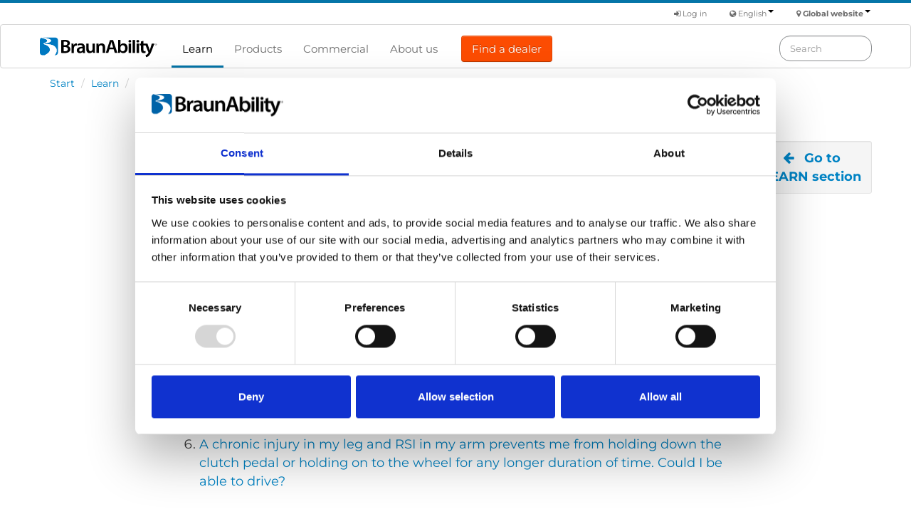

--- FILE ---
content_type: text/html; charset=utf-8
request_url: https://www.braunability.eu/en/learn/6-more-questions-about-disability-and-driving/
body_size: 8143
content:


<!DOCTYPE html>
<html lang="en">
    
    <head><meta charset="utf-8" /><meta name="viewport" content="width=device-width, initial-scale=1.0" /><title>
	Another FAQ about disability and driving | BraunAbility Europe
</title>
        

        <!-- Google Consent Mode -->
        <script data-cookieconsent="ignore">
            window.dataLayer = window.dataLayer || [];
            function gtag() {
                dataLayer.push(arguments)
            }
            gtag("consent", "default", {
                ad_personalization: "denied",
                ad_storage: "denied",
                ad_user_data: "denied",
                analytics_storage: "denied",
                functionality_storage: "denied",
                personalization_storage: "denied",
                security_storage: "granted",
                wait_for_update: 500
            });
            gtag("set", "ads_data_redaction", true);
            gtag("set", "url_passthrough", true);
        </script>
        <!-- End Google Consent Mode-->

        
        
    
    



        <!-- Google Tag Manager -->
        <script data-cookieconsent="ignore">
            (function (w, d, s, l, i) {
                w[l] = w[l] || []; w[l].push({
                    'gtm.start':
                        new Date().getTime(), event: 'gtm.js'
                }); var f = d.getElementsByTagName(s)[0],
                    j = d.createElement(s), dl = l != 'dataLayer' ? '&l=' + l : ''; j.async = true; j.src =
                        'https://www.googletagmanager.com/gtm.js?id=' + i + dl; f.parentNode.insertBefore(j, f);
            })(window, document, 'script', 'dataLayer', 'GTM-WHTDD8');</script>
        <!-- End Google Tag Manager -->
        <!-- Cookiebot CMP-->
        <script id="Cookiebot" src="https://consent.cookiebot.com/uc.js" data-culture="en" data-cbid="a9f301e8-f436-481f-ad76-3f8cc7af65b1" data-blockingmode="auto" type="text/javascript"></script>
        
        <!-- End Cookiebot CMP -->

        <script type="text/plain" data-cookieconsent="ignore">dataLayer.push({'user_id': null});</script>
    
    

<link href="/Static/css/fonts-montserrat.css" rel="stylesheet" type="text/css" /><link rel="stylesheet" type="text/css" href="/Static/css/fonts-merriweather.css" /><link rel="stylesheet" type="text/css" href="/Content/baestyles/baesite.min.css" /><link rel="stylesheet" type="text/css" href="/Static/css/bootstrap-icons.css" /><link rel="stylesheet" href="/Static/css/font-awesome.min.css" />

        <script src="/Static/Scripts/jquery-191.min.js"></script>
        <script src="/Static/Scripts/bootstrap-231.min.js"></script>
        <script src="/Static/Scripts/scripts2.min.js"></script>
        <script src="/Static/Scripts/accordion/accordion-actions.js"></script>
        <!--[if lt IE 9]>
            <script src="/Static/Scripts/html5shiv.js"></script>
            <script src="/Static/Scripts/respond.min.js"></script>
        <![endif]-->
        <meta name="description" content="Answers to six more questions about driving with a disability. " /><link rel="alternate" hreflang="en" href="https://www.braunability.eu/en/learn/6-more-questions-about-disability-and-driving/" /><link rel="alternate" hreflang="de" href="https://www.braunability.eu/de/fortbildung/6-weitere-fragen-zu-behinderung-und-auto-fahren/" /><link rel="alternate" hreflang="fr" href="https://www.braunability.eu/fr/apprendre/encore-6-questions-sur-le-handicap-et-la-conduite/" /><link rel="alternate" hreflang="x-default" href="https://www.braunability.eu/en/learn/6-more-questions-about-disability-and-driving/" /><link rel="canonical" href="https://www.braunability.eu/en/learn/6-more-questions-about-disability-and-driving/" /></head>

    <body>
        

        <form method="post" action="/en/learn/6-more-questions-about-disability-and-driving/" id="ctl01">
<div class="aspNetHidden">
<input type="hidden" name="__EVENTTARGET" id="__EVENTTARGET" value="" />
<input type="hidden" name="__EVENTARGUMENT" id="__EVENTARGUMENT" value="" />
<input type="hidden" name="__VIEWSTATE" id="__VIEWSTATE" value="Oq4u1hgRSv7H6gP2q+asByNXk6MrCgxWjQm5WEFu1YbCpcTXBdgLOS5gFNPll4NUhfiPVFk3668FZoFOpVon4FSPkuVSrjYz617Hi5fxFpv7+2aLIhCeBJUS/TYzsqF1r9ighj2IwOVqUudwcL5PxIxahRms01ZDm1air61wcycj73PMqzEqP5HkHjkFJ6GnUm0QIGYXLkZllRso8Kv/tgjXY7vPCGKCFD0PbpDce4gm+OsqlfKh+1FAAGqLP93Q4Oa5bxOdUIFdIrBPED68AaXj9SsmrhoT53ouLmbWiUYIb+/4vb/TenIgmwkBB/A1bz1/X8Q1hgqaBj5sUqBC+LS8v1boFazn6zpMonXAmcPi5vv6eDqfmmoFWugExEzvbEoYVwrwPNR1/qhpCDKEI71X0iEQAYOlzL7p5UAxPlXhCfOZ88gyzPv/pNvoQ7fvWDWZfmVvUC5AYzU11K1UyagjsO4BNM7A5DQgKVYl0bUmzfs7UQih0PSjFozQVjuM" />
</div>

<script type="text/javascript">
//<![CDATA[
var theForm = document.forms['ctl01'];
if (!theForm) {
    theForm = document.ctl01;
}
function __doPostBack(eventTarget, eventArgument) {
    if (!theForm.onsubmit || (theForm.onsubmit() != false)) {
        theForm.__EVENTTARGET.value = eventTarget;
        theForm.__EVENTARGUMENT.value = eventArgument;
        theForm.submit();
    }
}
//]]>
</script>


<div class="aspNetHidden">

	<input type="hidden" name="__VIEWSTATEGENERATOR" id="__VIEWSTATEGENERATOR" value="C8230EB7" />
	<input type="hidden" name="__EVENTVALIDATION" id="__EVENTVALIDATION" value="UhCaPlrzH2/ShmiOJf+KsXOQXZzb1I8tAb6aJz3Fj0HR+OD5dvTWGTk1rrUJAQSTMmNTV/xX+yZH4OlsLqoXk+lvghgvwf0tXxogdGZcsmPLgCd+x5i0kHvnnI6PpVCuARAyzc7MsRNpGlx/RavMEeIDvfaLlyxWRZia35l4CoDw3L9ia6EaOz88JadNKHMV" />
</div>
            
            
 
    
        <div class="navbar">
            

<div class="container aa-function-area hidden-print">
    

    <div class="row">
        <div class="span4"></div>
        <div class="span8">
            <div class="aa-function-menu dropdown" style="font-weight: bold;">
                <i class="fa fa-map-marker"></i> <a class="dropdown-toggle" data-toggle="dropdown" href="#">Global website<b class="caret"></b></a>
                <ul class="dropdown-menu pull-right"> 
                    <li><a id="regEU" href="#">Global website</a></li>
                    <li><a id="regNA" href="https://www.braunability.com">North American website <i class="fa fa-external-link"></i></a></li>
                </ul>
            </div>
            <div class="aa-function-menu dropdown">
                <i class="fa fa-globe"></i> <a class="dropdown-toggle" data-toggle="dropdown" href="#">English<b class="caret"></b></a>
                <ul class="dropdown-menu pull-right"> 
                    <li><a id="locEn" href="/en/">English</a></li>
                    
                    <li><a id="locDe" href="/de/">Deutsch</a></li>
                    <li><a id="locFr" href="/fr/">Français</a></li>
                    
                </ul>
            </div>
            <div class="aa-function-menu">
                
                
                <a id="Content_PageFunctions_MyAccountPageLink" class="aa-function-left-distance"></a>
                
                <a id="Content_PageFunctions_LoginStatus" class="aa-function-left-distance" href="javascript:__doPostBack(&#39;ctl00$ctl00$ctl00$Content$PageFunctions$LoginStatus$ctl02&#39;,&#39;&#39;)"><i class="fa fa-sign-in"></i> Log in</a>
            </div>
        </div>

    </div>
</div>



<div class="navbar-inner aa-main-navigation-print">
    <div class="container">
		<button type="button" class="btn btn-navbar hidden-print" data-toggle="collapse" data-target=".nav-collapse">
            <span class="icon-bar"></span>
            <span class="icon-bar"></span>
            <span class="icon-bar"></span>
        </button>
        
        <style type="text/css"><!--
                .btn-menu-cta {
                    padding: 10px 14px !important;
                    color: white !important;
                    font-size: 15px;
                    line-height: 1;
                    background-color: #fc4c02;
                    background-image: none;
                    margin-left: 18px;
                }
                .btn-menu-cta:hover {
                    color: #fc4c02 !important;
                    background-color: white !important;
                    border: 2px solid #fc4c02 !important;
                }
            --></style>
        
        <div class="brand">
	<a href="/en/" id="Content_MainNavigation_ctl00_ctl00_ctl00_ctl00_logo">
    
    <img src="/Static/img/logo-bae-header.png" srcset="/Static/img/braunability-logo.svg" alt="BraunAbility logo" width="166" height="28" />
</a>

</div>
        <div class="nav-collapse collapse hidden-print">
            <ul id="main-menu" class="nav">
                
                        <li class="active"><a href="/en/learn/">Learn</a></li>
                    
                        <li><a href="/en/products/">Products</a></li>
                    
                        <li><a href="/en/commercial/">Commercial</a></li>
                    
                        <li><a href="/en/about-us/">About us</a></li>
                    
                <a id="Content_MainNavigation_MainNavigationCTAbuttonlink" class="btn btn-primary btn-menu-cta" href="javascript:__doPostBack(&#39;ctl00$ctl00$ctl00$Content$MainNavigation$MainNavigationCTAbuttonlink&#39;,&#39;&#39;)">Find a dealer</a>
            </ul>
            <div class="navbar-search pull-right">
                <div onkeypress="javascript:return WebForm_FireDefaultButton(event, &#39;SearchButton&#39;)">
	
                    <input name="ctl00$ctl00$ctl00$Content$MainNavigation$SearchKeywords" type="text" maxlength="64" id="SearchKeywords" class="search-query" placeholder="Search" />
                    <input type="submit" name="ctl00$ctl00$ctl00$Content$MainNavigation$SearchButton" value="" id="SearchButton" class="searchButton" />
                
</div>
                <script type="text/javascript">
                    $("#SearchKeywords").typeahead({
                        minLength: 3,
                        source: function (query, process) {
                            $.get("https://www.braunability.eu/en/find/rest/autocomplete/get/" + encodeURIComponent($.trim(query)), { size: 10 }, function (data) {
                                    var values = $.map(data.Hits, function (value, index) {
                                        return value.Query;
                                    });
                                    return process(values);
                                })
                            },
                            updater: function (item) {
                                document.location = "/en/search/?q=" + encodeURIComponent(item);
                            return item;
                        },
                        sorter: function (items) {
                            items.unshift(this.query);
                            return items;
                        }
                    });
                </script>
            </div>
        </div>
    </div>
</div>
        </div>
        

    <div class="container">
        <!-- AA: Breadcrumbs (not for start page) -->
        
        <div class="row hidden-phone hidden-print">
            <div class="span12">
                <ul class="breadcrumb">
    
        <li>
            
            <a href="/en/">Start</a>
            
            <span class="divider">/</span>
        </li>
    
        <li>
            
            <a href="/en/learn/">Learn</a>
            
            <span class="divider">/</span>
        </li>
    
                    <li class="active">6 more questions about disability and driving</li>
                </ul>
            </div>
        </div> 
    


        
    <!-- AA: 3-column standard -->
    <div class="row">
        
        <div class="span2 column-lead hidden-print">
            <!-- aa-sub-menu -->
            

            <!-- AA: Sub-menu content area -->
            
    

        </div>

        <!-- AA: Main content area -->
        <div class="span8">
            
    
    <h1>6 more questions about disability and driving</h1>

    <div class="row">
        <div class="span8 clearfix"><p class="lead">What do you want to know about driving with a disability but never had a chance to ask? Here are six more questions, and answers.</p>
<ol>
<li style="padding-bottom: 10px;"><a href="#eight">Can hand controls be disabled so able-bodied drivers can drive normally in the same car?</a></li>
<li style="padding-bottom: 10px;"><a href="#nine">Why would I choose a gas ring over other hand controls?</a></li>
<li style="padding-bottom: 10px;"><a href="#ten">Do you then need to brake with your foot when using a gas ring?</a></li>
<li style="padding-bottom: 10px;"><a href="#eleven">Will it be possible for those with low to no vision to be able to drive?</a></li>
<li style="padding-bottom: 10px;"><a href="#twelve">What are the ethical considerations taken into account when developing adaptation technologies both for disabled drivers and others on the road?</a></li>
<li><a href="#thirteen">A chronic injury in my leg and RSI in my arm prevents me from holding down the clutch pedal or holding on to the wheel for any longer duration of time. Could I be able to drive?</a></li>
</ol>
<p><br />Want to know more? Here are <strong><a href="/en/learn/7-questions-about-disability-and-driving/">7 other questions</a></strong> about disability and driving.&nbsp;</p></div>
    </div>

    <div class="row equal-height"><div class="block editorialblock span8 wide clearfix">
	<div class="clearfix"><div style="width: 100%; border-bottom: 1px solid #e0e0e0; margin: 10px 0 20px 0;">&nbsp;</div></div>
</div><div class="block forcenewrowblock span8 wide clearfix">
	
            <div class="row-spacer"></div>
    
            <div class="row-spacer"></div>
    
            <div class="row-spacer"></div>
    
</div><div class="block editorialblock span8 wide clearfix">
	<div class="clearfix"><p class="label label-warning" style="margin-bottom: 0px;"><a name="eight"></a>Question #1</p>
<h2 style="margin-top: 5px;">Can hand controls be disabled so able-bodied drivers can drive normally in the same car?</h2>
<p><span class="label label-info">Answer:&nbsp;</span> <br />Actually, you don’t have to disable hand controls to drive the car in the standard fashion. Gas ring or push/pull lever hand controls just move the functionality of the pedals to other places and typically it does not prevent normal use of the pedals.</p>
<p>However, if the hand controls are accompanied by a pedal guard, this would have to be disengaged before driving. Luckily, pedal guards are usually designed with quick releases to facilitate car-sharing.</p></div>
</div><div class="block editorialblock span8 wide clearfix">
	<div class="clearfix"><div style="width: 100%; border-bottom: 1px solid #e0e0e0; margin: 10px 0 20px 0;">&nbsp;</div></div>
</div><div class="block forcenewrowblock span8 wide clearfix">
	
            <div class="row-spacer"></div>
    
</div><div class="block editorialblock span8 wide clearfix">
	<div class="clearfix"><p class="label label-warning" style="margin-bottom: 0px;"><a name="nine"></a>Question #2</p>
<h2 style="margin-top: 5px;">Why would I choose a gas ring over other hand controls?</h2>
<p><img alt="Left: A gas ring mounted under the steering wheel. Right: A gas ring mounted above the steering wheel. " src="/contentassets/06b3e9fff88e4f5bb96c9f228cb4e9a1/gasrings.jpg" height="300" width="770" /><br /><small><span class="muted">Photo by <a href="https://www.kivi-mobilityfreedom.com" target="_top">Kivi Mobility</a></span></small></p>
<p><span class="label label-info">Answer:&nbsp;</span> <br />This is all about personal preference. Some people like having both hands on the wheel, others like the control they get with a steering device. Both systems are equally appreciated. If you live in Belgium, it’s worth noting that gas rings are the only hand controls that are allowed.</p></div>
</div><div class="block editorialblock span8 wide clearfix">
	<div class="clearfix"><div style="width: 100%; border-bottom: 1px solid #e0e0e0; margin: 10px 0 20px 0;">&nbsp;</div></div>
</div><div class="block forcenewrowblock span8 wide clearfix">
	
            <div class="row-spacer"></div>
    
</div><div class="block editorialblock span8 wide clearfix">
	<div class="clearfix"><p class="label label-warning" style="margin-bottom: 0px;"><a name="ten"></a>Question #3</p>
<h2 style="margin-top: 5px;">Do you then need to brake with your foot when using a gas ring?</h2>
<p><span class="label label-info">Answer:&nbsp;</span> <br />It depends. If you are able to you could use the brake pedal with your foot. If not the brake can be installed on a separate lever, just like push/pull hand controls. Finally, the brake can also be located on the steering wheel as a lever or a separate ring.</p></div>
</div><div class="block editorialblock span8 wide clearfix">
	<div class="clearfix"><div style="width: 100%; border-bottom: 1px solid #e0e0e0; margin: 10px 0 20px 0;">&nbsp;</div></div>
</div><div class="block forcenewrowblock span8 wide clearfix">
	
            <div class="row-spacer"></div>
    
</div><div class="block editorialblock span8 wide clearfix">
	<div class="clearfix"><p class="label label-warning" style="margin-bottom: 0px;"><a name="eleven"></a>Question #4</p>
<h2 style="margin-top: 5px;">Will it be possible for those with low to no vision to be able to drive?</h2>
<p><img alt="Left: Man wearing bioptic lenses while driving. Right: Woman wearing bioptic lenses while driving. " src="/contentassets/1c686b2035144c39902f9181ff6b489f/biopticlenses.jpg" height="300" width="770" /><br /><small><span class="muted">Photo by <a href="https://ocutech.com" target="_top">Ocutech</a></span></small></p>
<p><span class="label label-info">Answer:&nbsp;</span> <br />The way things are progressing; autonomous vehicles might not be too far away. Today one solution would be bioptic lenses. Driving with bioptic lenses is however not legal everywhere. Talk to your local optometrist to see what could be available for you.</p></div>
</div><div class="block editorialblock span8 wide clearfix">
	<div class="clearfix"><div style="width: 100%; border-bottom: 1px solid #e0e0e0; margin: 10px 0 20px 0;">&nbsp;</div></div>
</div><div class="block forcenewrowblock span8 wide clearfix">
	
            <div class="row-spacer"></div>
    
</div><div class="block editorialblock span8 wide clearfix">
	<div class="clearfix"><p class="label label-warning" style="margin-bottom: 0px;"><a name="twelve"></a>Question #5</p>
<h2 style="margin-top: 5px;">What are the ethical considerations taken into account when developing adaptation technologies both for disabled drivers and others on the road?</h2>
<p><span class="label label-info">Answer:&nbsp;</span>&nbsp;<br />Many of the companies working with developing vehicle accessibility solutions invest a great deal of time and money to ensure that they are safe for their users and everyone else on and around the road.</p>
<p>To make sure you get your adaptation products from a responsible manufacturer look for the declaration of conformity. This document will tell you what standards the product fulfils.</p>
<p class="well">To learn more about how to tell if vehicle adaptation products are safe, read this article: <a href="/en/learn/is-your-accessible-vehicle-safe/"><strong>Is your vehicle safe?</strong></a></p></div>
</div><div class="block editorialblock span8 wide clearfix">
	<div class="clearfix"><div style="width: 100%; border-bottom: 1px solid #e0e0e0; margin: 10px 0 20px 0;">&nbsp;</div></div>
</div><div class="block forcenewrowblock span8 wide clearfix">
	
            <div class="row-spacer"></div>
    
</div><div class="block editorialblock span8 wide clearfix">
	<div class="clearfix"><p class="label label-warning" style="margin-bottom: 0px;"><a name="thirteen"></a>Question #6</p>
<h2 style="margin-top: 5px;">A chronic injury in my leg and RSI in my arm prevents me from holding down the clutch pedal or holding on to the wheel for any longer duration of time. Could I be able to drive?</h2>
<p><span class="label label-info">Answer:&nbsp;</span> <br />It’s important to know that answering a question like this is extremely hard without having more knowledge about a person’s mobility or lack thereof. However, it sounds like you would be able to drive with some very minor adaptations.</p>
<p>The first thing would be to get a car with automatic transmission. This would eliminate the problem of holding down the clutch. It’s not without reason automatic transmission cars are the most common cars for drivers with limited mobility.</p>
<p>For the RSI in your arm, there are a couple of solutions. A steering device could help you steer the car with only one hand. A purpose-built armrest could provide relief for your arm making it less cumbersome to hold the wheel. Another thing that could help is lightened power steering. This makes the steering wheel easier to turn by changing the amount of assistance you get from the car’s existing power steering.</p>
<p class="well" style="margin-top: 35px;">Learn more here: <a href="/en/learn/medical-conditions/"><strong>Adaptations for medical conditions</strong></a></p></div>
</div><div class="block forcenewrowblock span8 wide clearfix">
	
            <div class="row-spacer"></div>
    
            <div class="row-spacer"></div>
    
            <div class="row-spacer"></div>
    
            <div class="row-spacer"></div>
    
            <div class="row-spacer"></div>
    
</div><div class="block editorialblock span8 wide clearfix">
	<div class="clearfix"><div class="well well-small text-center">
<h2>Sign up and learn more!</h2>
<p>Subscribe to our newsletter for the latest articles on car adaptation for disabilities.</p>
<p><strong><a class="btn btn-primary" style="padding: 10px 14px;" href="https://connect.braunability.eu/subscribe" target="_blank"><i class="fa fa-envelope">&nbsp;</i>&nbsp;Sign up here</a></strong></p>
</div></div>
</div><div class="block standardpage span4  clearfix">
	

<div class="border innerblock">

        <a href="/en/learn/getting-started-guide-faq/" title="Getting started: Cars and disabilities">
    
    
    <h2>Getting started: Cars and disabilities</h2>
    <p id="Content_Content_MainContent_ctl01_ctl00_ctl21_ctl00_TeaserTextStandard">Getting an adapted car is a big investment. This guide will help you better understand the process as well as give you an idea of where to start.</p>
    
    <img src="/contentassets/70f237b56c374fc584aaba7a7129d369/getting-started_teaser_300x175.jpg" />
    
    
        </a>
    

</div>
</div><div class="block standardpage span4  clearfix">
	

<div class="border innerblock">

        <a href="/en/learn/the-5-best-cars-for-people-with-disabilities/" title="The 5 best cars for people with disabilities in 2025">
    
    
    <h2>The 5 best cars for people with disabilities in 2025</h2>
    <p id="Content_Content_MainContent_ctl01_ctl00_ctl22_ctl00_TeaserTextStandard">We&#39;ve selected 5 cars that all have different features that make them best in class for certain adaptations or uses.</p>
    
    <img src="/contentassets/86b1bed789cb4eec8f73e9e249a25eca/5-best-cars-teaser-300x175-2.jpg" />
    
    
        </a>
    

</div>
</div><div class="block forcenewrowblock span8 wide clearfix">
	
            <div class="row-spacer"></div>
    
</div><div class="block editorialblock span8 wide clearfix">
	<div class="clearfix"><div class="body-v2">
<p class="well well-small text-center" style="padding: 20px;"><a title="Go to the Learn section" href="/en/learn/"><strong><i class="fa fa-arrow-left">&nbsp;</i>&nbsp;&nbsp;Go to LEARN section</strong></a></p>
</div></div>
</div></div>
    

        </div>

        <!-- AA: Related content area -->
        <div class="span2 column-lead hidden-print">
            
    <div class="row">
        
    </div>

    <div class="row equal-height"><div class="block editorialblock span2  clearfix">
	<div class="clearfix"><div class="visible-desktop body-v2">
<p class="well well-small text-center" style="padding: 10px;"><a title="Go to the Learn section" href="/en/learn/"><strong><i class="fa fa-arrow-left">&nbsp;</i>&nbsp;&nbsp;Go to LEARN section</strong></a></p>
</div></div>
</div></div>

        </div>

    </div>

    
        

<footer class="footer">
    <div class="container">
    <div class="row hidden-print">
        <div class="span12 aa-horizontal-faded-line aa-top-space"></div>
    </div>
    <div class="row hidden-print">
        <div class="span12">
            <span class="pull-right aa-footer-navigation-area-social">
                <a href="https://www.facebook.com/braunabilityeurope" target="_blank"><img src="/Static/img/f_logo_24.png" alt="Facebook" title="Join our Facebook page" /></a>
                
                <a href="https://www.youtube.com/braunabilityeurope" target="_blank"><img src="/Static/img/YouTube-social-squircle_red_24px.png" alt="Youtube" title="Youtube" /></a>
                <a href="https://instagram.com/braunabilityeurope/" target="_blank"><img src="/Static/img/instagram_logo_24.png" alt="Instagram" title="Instagram" /></a>
                <a href="https://www.linkedin.com/company/braunabilityeurope" target="_blank"><img src="/Static/img/linkedin_logo_24.png" alt="LinkedIn" title="LinkedIn" /></a>
                
            </span>
        </div>

    </div>
    <div class="row hidden-print">
        <div class="span12 aa-horizontal-faded-line"></div>
    </div>

    <div class="row hidden-print">
        <div class="span3">
            <div>
	

<ul class="unstyled aa-footer-navigation-text">
    <li class="aa-footer-navigation-heading">Products</li>
    
        <li><a href="/en/products/getting-seated/carony/" target="" title="">Carony</a></li>
    
        <li><a href="/en/products/getting-seated/turny-evo/" target="" title="">Turny Evo</a></li>
    
        <li><a href="/en/products/getting-seated/turny-low-vehicle/" target="" title="">Turny Low Vehicle</a></li>
    
        <li><a href="/en/products/stowing-solutions/chair-topper/" target="" title="">Chair Topper</a></li>
    
        <li><a href="/en/products/driving-aids/carospeed-classic/" target="" title="">Carospeed Classic</a></li>
    
        <li><a href="/en/products/wheelchair-lifts/" target="" title="">Wheelchair lifts</a></li>
    
</ul>
</div>
        </div>
        <div class="span3">
            <div>
	

<ul class="unstyled aa-footer-navigation-text">
    <li class="aa-footer-navigation-heading">Products</li>
    
        <li><a href="/en/products/wheelchair-lifts/eseries/" target="" title="">E-Series lift</a></li>
    
        <li><a href="/en/products/flooring-and-seating/spacefloor-lx/" target="" title="">Spacefloor® LX</a></li>
    
        <li><a href="/en/products/flooring-and-seating/rails/" target="" title="">Rails</a></li>
    
        <li><a href="/en/products/flooring-and-seating/seat-legs/" target="" title="">Seat legs</a></li>
    
</ul>
</div>
        </div>
        <div class="span3">
            <div>
	

<ul class="unstyled aa-footer-navigation-text">
    <li class="aa-footer-navigation-heading">Information</li>
    
        <li><a href="/en/learn/" target="" title="">Learn</a></li>
    
        <li><a href="/en/information/news/" target="" title="">News</a></li>
    
        <li><a href="/en/information/user-manuals/" target="" title="">User manuals</a></li>
    
        <li><a href="/en/information/videos/" target="" title="">Videos</a></li>
    
        <li><a href="/en/learn/testimonials/" target="" title="">Testimonials</a></li>
    
        <li><a href="/en/information/terms-and-conditions-for-sale-of-goods/" target="" title="">Terms & Conditions</a></li>
    
</ul>
</div>
        </div>
        <div class="span3">
            <div>
	

<ul class="unstyled aa-footer-navigation-text">
    <li class="aa-footer-navigation-heading">About us</li>
    
        <li><a href="/en/about-us/equal-safety/" target="" title="">Equal safety</a></li>
    
        <li><a href="/en/about-us/corporate-presentation/" target="" title="">Corporate presentation</a></li>
    
        <li><a href="/en/about-us/working-at-braunability/" target="" title="">Working at BraunAbility</a></li>
    
        <li><a href="/en/about-us/contact-us/" target="" title="">Contact us</a></li>
    
        <li><a href="/en/about-us/equal-safety/" target="" title="">ISO Certificates</a></li>
    
</ul>
</div>
        </div>
    </div>

    <div class="row hidden-print">
        <div class="span12 aa-horizontal-faded-line aa-top-space"></div>
    </div>
    <div class="row hidden-print">
        <div class="span5 aa-footer-quick-links">
            <p>For more information about our solutions, contact our <a href="/en/dealers/worldwide/">Dealers</a></p>
        </div>
        <div class="span7">
            <ul class="nav nav-pills aa-footer-quick-links aa-footer-quick-links-bg pull-right">
                <li>
                    <a href="/en/about-us/contact-us/">Contact us</a>
                </li>
                <li>
                    <p>|</p>
                </li>
                <li>
                    <a href="/en/information/news/">News</a>
                </li>
                <li>
                    <p>|</p>
                </li>
                <li>
                    <a href="/en/information/news/press/">Press</a>
                </li>
                
                
                
                <li>
                    <p>|</p>
                </li>
                <li>
                    <a href="/en/dealer-home/">Dealer home</a>
                </li>
            </ul>
        </div>
    </div>
    <div class="row hidden-print">
        <div class="span12 aa-horizontal-faded-line"></div>
    </div>

    <div class="row hidden-print">
        <div class="span12 aa-page-end-space">
            <ul class="nav nav-pills aa-footer-quick-links aa-footer-quick-links-bg">
                <li>
                    <p>&copy; 2026 BraunAbility Europe AB. All rights reserved.</p>
                </li>
                <li>
                    <a href="/en/information/privacy/terms-of-use/">Terms of use</a>
                </li>
                <li>
                    <p>|</p>
                </li>
                <li>
                    <a href="/en/information/privacy/">Privacy policy</a>
                </li>
                <li>
                    <p>|</p>
                </li>
                <li>
                    <a href="/en/information/privacy/cookies/">Cookies</a>
                </li>
            </ul>
        </div>
    </div>

    <div class="row hidden-print">
        <div class="span12">
            <div id="to-page-top"><i class="icon-arrow-up"></i> Back to Top</div>
        </div>
    </div>

    <div class="row visible-print">
        <div class="span12 aa-page-end-space">
            <ul class="nav nav-pills aa-footer-quick-links">
                <li>
                    <p><strong>www.braunability.eu</strong> &copy; 2026 BraunAbility Europe AB. All rights reserved.</p>
                </li>
            </ul>
        </div>
    </div>
    </div>
</footer>

    </div>

    


        
<script src="/WebResource.axd?d=pynGkmcFUV13He1Qd6_TZJ6oKPsznhqHv_riUk5XiZENK96kmcgHGrxiwcdz5WlTAiRY6RSPQaHN5DWSrIZTHw2&amp;t=638901608248157332" type="text/javascript"></script>
</form>

        

        <script type="text/javascript" src="https://dl.episerver.net/13.6.1/epi-util/find.js"></script>
<script type="text/javascript">
if(FindApi){var api = new FindApi();api.setApplicationUrl('/');api.setServiceApiBaseUrl('/find_v2/');api.processEventFromCurrentUri();api.bindWindowEvents();api.bindAClickEvent();api.sendBufferedEvents();}
</script>


        <!-- Insert deferred videos in iframes -->
        <script type="text/plain" data-cookieconsent="ignore">
            function initdeferredvideo() {
                var deferredvideos = document.getElementsByTagName('iframe');
                for (var i = 0; i < deferredvideos.length; i++) {
                    if (deferredvideos[i].getAttribute('data-video-src')) {
                        deferredvideos[i].setAttribute('data-src', deferredvideos[i].getAttribute('data-video-src'));
                    }
                }
            }
            document.onload = initdeferredvideo();
        </script>
        
        
    </body>
</html>
